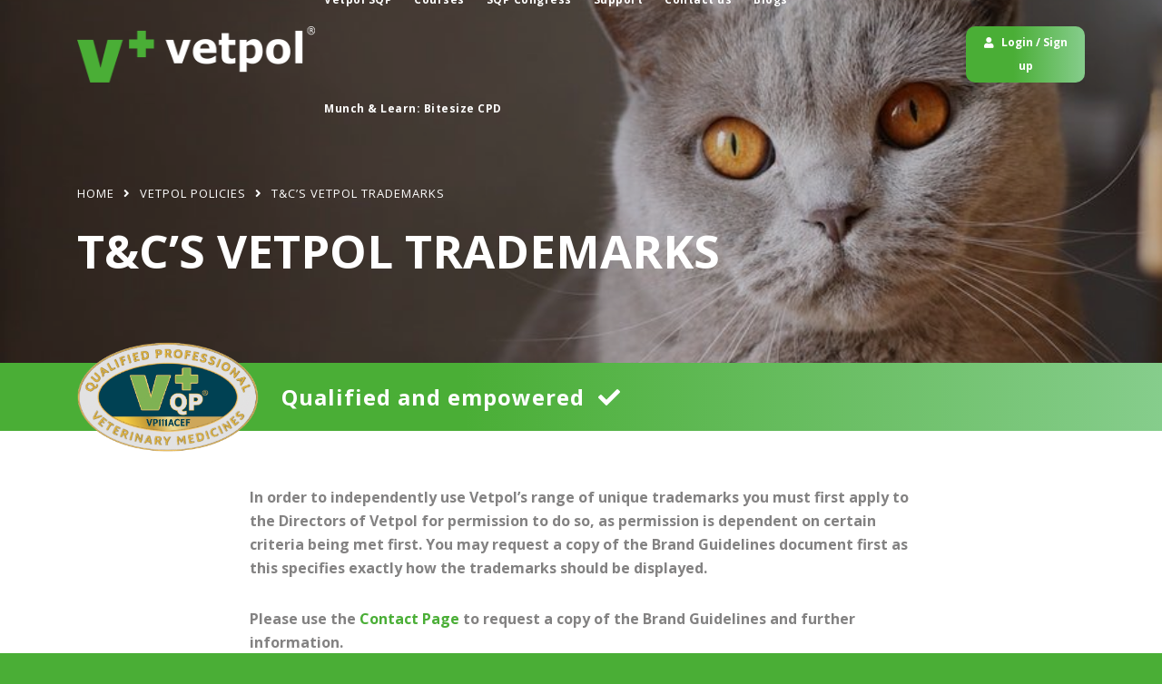

--- FILE ---
content_type: text/html; charset=UTF-8
request_url: https://vetpol.uk/vetpol-policies/terms-and-conditions-for-vetpol-trademarks/
body_size: 11812
content:
<!DOCTYPE html>
<html lang="en">
<head>
	<meta charset="utf-8">
	<meta http-equiv="X-UA-Compatible" content="IE=edge">
	<meta name="viewport" content="width=device-width, initial-scale=1">
	<meta name="theme-color" content="#4aae36">
	<link rel="icon" type="image/x-icon" href="https://vetpol.uk/wp-content/themes/loki/assets/img/icons/favicon.ico" />
	<link href="https://vetpol.uk/wp-content/themes/loki/assets/img/icons/apple-touch-icon.png" rel="apple-touch-icon" />
	<link href="https://vetpol.uk/wp-content/themes/loki/assets/img/icons/apple-touch-icon-152x152.png" rel="apple-touch-icon" sizes="152x152" />
	<link href="https://vetpol.uk/wp-content/themes/loki/assets/img/icons/apple-touch-icon-167x167.png" rel="apple-touch-icon" sizes="167x167" />
	<link href="https://vetpol.uk/wp-content/themes/loki/assets/img/icons/apple-touch-icon-180x180.png" rel="apple-touch-icon" sizes="180x180" />
	<link href="https://vetpol.uk/wp-content/themes/loki/assets/img/icons/icon-hires.png" rel="icon" sizes="192x192" />
	<link href="https://vetpol.uk/wp-content/themes/loki/assets/img/icons/icon-normal.png" rel="icon" sizes="128x128" />
	
	
	<script async src="https://www.googletagmanager.com/gtag/js?id=UA-31558834-3"></script>
	<script>
		window.dataLayer = window.dataLayer || [];
		function gtag(){dataLayer.push(arguments);}
		gtag('js', new Date());
		gtag('config', 'UA-31558834-3');
	</script>
	
	<meta name='robots' content='index, follow, max-image-preview:large, max-snippet:-1, max-video-preview:-1' />

	<!-- This site is optimized with the Yoast SEO Premium plugin v26.7 (Yoast SEO v26.7) - https://yoast.com/wordpress/plugins/seo/ -->
	<title>T&amp;C&#039;s Vetpol Trademarks - Vetpol</title>
	<meta name="description" content="T&amp;C&#039;s Vetpol trademarks: The terms and conditions for using Vetpol trademarks spell out how they may be used by Vetpol Registered SQPs and their employers." />
	<link rel="canonical" href="https://vetpol.uk/vetpol-policies/terms-and-conditions-for-vetpol-trademarks/" />
	<meta property="og:locale" content="en_GB" />
	<meta property="og:type" content="article" />
	<meta property="og:title" content="T&amp;C&#039;s Vetpol Trademarks" />
	<meta property="og:description" content="T&amp;C&#039;s Vetpol trademarks: The terms and conditions for using Vetpol trademarks spell out how they may be used by Vetpol Registered SQPs and their employers." />
	<meta property="og:url" content="https://vetpol.uk/vetpol-policies/terms-and-conditions-for-vetpol-trademarks/" />
	<meta property="og:site_name" content="Vetpol" />
	<meta property="article:publisher" content="https://www.facebook.com/vetpolcommunity/" />
	<meta property="article:modified_time" content="2024-07-17T12:46:35+00:00" />
	<meta property="og:image" content="https://vetpol.uk/wp-content/uploads/2019/08/orange-cat-eyes-3.jpg" />
	<meta property="og:image:width" content="900" />
	<meta property="og:image:height" content="600" />
	<meta property="og:image:type" content="image/jpeg" />
	<meta name="twitter:card" content="summary_large_image" />
	<meta name="twitter:site" content="@vetpolSQP" />
	<meta name="twitter:label1" content="Estimated reading time" />
	<meta name="twitter:data1" content="5 minutes" />
	<script type="application/ld+json" class="yoast-schema-graph">{"@context":"https://schema.org","@graph":[{"@type":"WebPage","@id":"https://vetpol.uk/vetpol-policies/terms-and-conditions-for-vetpol-trademarks/","url":"https://vetpol.uk/vetpol-policies/terms-and-conditions-for-vetpol-trademarks/","name":"T&C's Vetpol Trademarks - Vetpol","isPartOf":{"@id":"https://vetpol.uk/#website"},"primaryImageOfPage":{"@id":"https://vetpol.uk/vetpol-policies/terms-and-conditions-for-vetpol-trademarks/#primaryimage"},"image":{"@id":"https://vetpol.uk/vetpol-policies/terms-and-conditions-for-vetpol-trademarks/#primaryimage"},"thumbnailUrl":"https://vetpol.uk/wp-content/uploads/2019/08/orange-cat-eyes-3.jpg","datePublished":"2019-09-11T13:39:36+00:00","dateModified":"2024-07-17T12:46:35+00:00","description":"T&C's Vetpol trademarks: The terms and conditions for using Vetpol trademarks spell out how they may be used by Vetpol Registered SQPs and their employers.","breadcrumb":{"@id":"https://vetpol.uk/vetpol-policies/terms-and-conditions-for-vetpol-trademarks/#breadcrumb"},"inLanguage":"en-GB","potentialAction":[{"@type":"ReadAction","target":["https://vetpol.uk/vetpol-policies/terms-and-conditions-for-vetpol-trademarks/"]}]},{"@type":"ImageObject","inLanguage":"en-GB","@id":"https://vetpol.uk/vetpol-policies/terms-and-conditions-for-vetpol-trademarks/#primaryimage","url":"https://vetpol.uk/wp-content/uploads/2019/08/orange-cat-eyes-3.jpg","contentUrl":"https://vetpol.uk/wp-content/uploads/2019/08/orange-cat-eyes-3.jpg","width":900,"height":600},{"@type":"BreadcrumbList","@id":"https://vetpol.uk/vetpol-policies/terms-and-conditions-for-vetpol-trademarks/#breadcrumb","itemListElement":[{"@type":"ListItem","position":1,"name":"Home","item":"https://vetpol.uk/"},{"@type":"ListItem","position":2,"name":"Vetpol Policies","item":"https://vetpol.uk/vetpol-policies/"},{"@type":"ListItem","position":3,"name":"T&#038;C&#8217;s Vetpol Trademarks"}]},{"@type":"WebSite","@id":"https://vetpol.uk/#website","url":"https://vetpol.uk/","name":"Vetpol","description":"SQP animal medicines training accredited by LANTRA","publisher":{"@id":"https://vetpol.uk/#organization"},"alternateName":"vetpol.uk","potentialAction":[{"@type":"SearchAction","target":{"@type":"EntryPoint","urlTemplate":"https://vetpol.uk/?s={search_term_string}"},"query-input":{"@type":"PropertyValueSpecification","valueRequired":true,"valueName":"search_term_string"}}],"inLanguage":"en-GB"},{"@type":"Organization","@id":"https://vetpol.uk/#organization","name":"Vetpol Ltd","alternateName":"vetpol.uk","url":"https://vetpol.uk/","logo":{"@type":"ImageObject","inLanguage":"en-GB","@id":"https://vetpol.uk/#/schema/logo/image/","url":"https://vetpol.uk/wp-content/uploads/2022/06/SQP-badge-cropped.jpg","contentUrl":"https://vetpol.uk/wp-content/uploads/2022/06/SQP-badge-cropped.jpg","width":440,"height":290,"caption":"Vetpol Ltd"},"image":{"@id":"https://vetpol.uk/#/schema/logo/image/"},"sameAs":["https://www.facebook.com/vetpolcommunity/","https://x.com/vetpolSQP","https://www.instagram.com/vetpolsqp/","https://www.linkedin.com/company/2218624/admin/"]}]}</script>
	<!-- / Yoast SEO Premium plugin. -->


<link rel='dns-prefetch' href='//fonts.googleapis.com' />
<link rel="alternate" title="oEmbed (JSON)" type="application/json+oembed" href="https://vetpol.uk/wp-json/oembed/1.0/embed?url=https%3A%2F%2Fvetpol.uk%2Fvetpol-policies%2Fterms-and-conditions-for-vetpol-trademarks%2F" />
<link rel="alternate" title="oEmbed (XML)" type="text/xml+oembed" href="https://vetpol.uk/wp-json/oembed/1.0/embed?url=https%3A%2F%2Fvetpol.uk%2Fvetpol-policies%2Fterms-and-conditions-for-vetpol-trademarks%2F&#038;format=xml" />
<style id='wp-img-auto-sizes-contain-inline-css' type='text/css'>
img:is([sizes=auto i],[sizes^="auto," i]){contain-intrinsic-size:3000px 1500px}
/*# sourceURL=wp-img-auto-sizes-contain-inline-css */
</style>
<link rel='stylesheet' id='loki-accordion-css-css' href='https://vetpol.uk/wp-content/plugins/loki-blocks/blocks/accordion/accordion.css' type='text/css' media='all' />
<style id='wp-block-library-inline-css' type='text/css'>
:root{--wp-block-synced-color:#7a00df;--wp-block-synced-color--rgb:122,0,223;--wp-bound-block-color:var(--wp-block-synced-color);--wp-editor-canvas-background:#ddd;--wp-admin-theme-color:#007cba;--wp-admin-theme-color--rgb:0,124,186;--wp-admin-theme-color-darker-10:#006ba1;--wp-admin-theme-color-darker-10--rgb:0,107,160.5;--wp-admin-theme-color-darker-20:#005a87;--wp-admin-theme-color-darker-20--rgb:0,90,135;--wp-admin-border-width-focus:2px}@media (min-resolution:192dpi){:root{--wp-admin-border-width-focus:1.5px}}.wp-element-button{cursor:pointer}:root .has-very-light-gray-background-color{background-color:#eee}:root .has-very-dark-gray-background-color{background-color:#313131}:root .has-very-light-gray-color{color:#eee}:root .has-very-dark-gray-color{color:#313131}:root .has-vivid-green-cyan-to-vivid-cyan-blue-gradient-background{background:linear-gradient(135deg,#00d084,#0693e3)}:root .has-purple-crush-gradient-background{background:linear-gradient(135deg,#34e2e4,#4721fb 50%,#ab1dfe)}:root .has-hazy-dawn-gradient-background{background:linear-gradient(135deg,#faaca8,#dad0ec)}:root .has-subdued-olive-gradient-background{background:linear-gradient(135deg,#fafae1,#67a671)}:root .has-atomic-cream-gradient-background{background:linear-gradient(135deg,#fdd79a,#004a59)}:root .has-nightshade-gradient-background{background:linear-gradient(135deg,#330968,#31cdcf)}:root .has-midnight-gradient-background{background:linear-gradient(135deg,#020381,#2874fc)}:root{--wp--preset--font-size--normal:16px;--wp--preset--font-size--huge:42px}.has-regular-font-size{font-size:1em}.has-larger-font-size{font-size:2.625em}.has-normal-font-size{font-size:var(--wp--preset--font-size--normal)}.has-huge-font-size{font-size:var(--wp--preset--font-size--huge)}.has-text-align-center{text-align:center}.has-text-align-left{text-align:left}.has-text-align-right{text-align:right}.has-fit-text{white-space:nowrap!important}#end-resizable-editor-section{display:none}.aligncenter{clear:both}.items-justified-left{justify-content:flex-start}.items-justified-center{justify-content:center}.items-justified-right{justify-content:flex-end}.items-justified-space-between{justify-content:space-between}.screen-reader-text{border:0;clip-path:inset(50%);height:1px;margin:-1px;overflow:hidden;padding:0;position:absolute;width:1px;word-wrap:normal!important}.screen-reader-text:focus{background-color:#ddd;clip-path:none;color:#444;display:block;font-size:1em;height:auto;left:5px;line-height:normal;padding:15px 23px 14px;text-decoration:none;top:5px;width:auto;z-index:100000}html :where(.has-border-color){border-style:solid}html :where([style*=border-top-color]){border-top-style:solid}html :where([style*=border-right-color]){border-right-style:solid}html :where([style*=border-bottom-color]){border-bottom-style:solid}html :where([style*=border-left-color]){border-left-style:solid}html :where([style*=border-width]){border-style:solid}html :where([style*=border-top-width]){border-top-style:solid}html :where([style*=border-right-width]){border-right-style:solid}html :where([style*=border-bottom-width]){border-bottom-style:solid}html :where([style*=border-left-width]){border-left-style:solid}html :where(img[class*=wp-image-]){height:auto;max-width:100%}:where(figure){margin:0 0 1em}html :where(.is-position-sticky){--wp-admin--admin-bar--position-offset:var(--wp-admin--admin-bar--height,0px)}@media screen and (max-width:600px){html :where(.is-position-sticky){--wp-admin--admin-bar--position-offset:0px}}
/*wp_block_styles_on_demand_placeholder:69771e9fdebf5*/
/*# sourceURL=wp-block-library-inline-css */
</style>
<style id='classic-theme-styles-inline-css' type='text/css'>
/*! This file is auto-generated */
.wp-block-button__link{color:#fff;background-color:#32373c;border-radius:9999px;box-shadow:none;text-decoration:none;padding:calc(.667em + 2px) calc(1.333em + 2px);font-size:1.125em}.wp-block-file__button{background:#32373c;color:#fff;text-decoration:none}
/*# sourceURL=/wp-includes/css/classic-themes.min.css */
</style>
<link rel='stylesheet' id='uikit-css' href='https://vetpol.uk/wp-content/themes/loki/framework/vendor/uikit/css/uikit.min.css' type='text/css' media='all' />
<link rel='stylesheet' id='bootstrap-css' href='https://vetpol.uk/wp-content/themes/loki/framework/vendor/bootstrap/css/bootstrap.min.css' type='text/css' media='all' />
<link rel='stylesheet' id='fontawesome-css' href='https://vetpol.uk/wp-content/themes/loki/framework/vendor/fontawesome/css/all.min.css' type='text/css' media='all' />
<link rel='stylesheet' id='loki-css' href='https://vetpol.uk/wp-content/themes/loki/framework/css/core.css' type='text/css' media='all' />
<link rel='stylesheet' id='design-css' href='https://vetpol.uk/wp-content/themes/loki/assets/css/theme.css' type='text/css' media='all' />
<link rel='stylesheet' id='fancybox-css' href='https://vetpol.uk/wp-content/themes/loki/framework/vendor/fancybox/jquery.fancybox.min.css' type='text/css' media='all' />
<link rel='stylesheet' id='slick-css' href='https://vetpol.uk/wp-content/themes/loki/framework/vendor/slick/slick.css' type='text/css' media='all' />
<link rel='stylesheet' id='slick-theme-css' href='https://vetpol.uk/wp-content/themes/loki/framework/vendor/slick/slick-theme.css' type='text/css' media='all' />
<link rel='stylesheet' id='google-fonts-css' href='https://fonts.googleapis.com/css?family=Open+Sans%3A400%2C400i%2C600%2C700%2C800' type='text/css' media='all' />
<link rel='stylesheet' id='wp-pagenavi-css' href='https://vetpol.uk/wp-content/plugins/wp-pagenavi/pagenavi-css.css' type='text/css' media='all' />
<script type="text/javascript" src="https://vetpol.uk/wp-includes/js/jquery/jquery-migrate.min.js" id="jquery-migrate-js"></script>
<script type="text/javascript" src="https://vetpol.uk/wp-includes/js/jquery/jquery.min.js" id="jquery-core-js"></script>
<script type="text/javascript" id="jquery-js-after">
/* <![CDATA[ */
jQuery(document).ready(function($) {
    // When a launch safespace element is clicked
    $('body').on('click', '[data-launch-safespace]', function(e) {
        e.stopPropagation();
        isSafeSpaceAvailable();
        // Handle Escape key to destroy the widget
        $('body').keyup(function(e) {
            e.stopPropagation();
            if (e.keyCode == 27) {
                destroySafeSpaceWidget();
            }
        });
    });

    // Check if the safespace service is available
    function isSafeSpaceAvailable() {
        $.ajax({
            url: "https://safespaces.azurewebsites.net/Home/IsAlive",
            success: function(result) {
                launchSafeSpace();
            },
            error: function() {
                // Handle error
                console.log('Safespace service is not available.');
            }
        });
    }

    // Launch the Safespace widget
    function launchSafeSpace() {
        var targetEl = $('body')[0];
        $.ajax({
            url: "https://safespaces.azurewebsites.net/",
            success: function(result) {
                hostWidgetInIframe(result, targetEl);
            },
        });
    }

    // Embed the widget inside an iframe
    function hostWidgetInIframe(result, targetEl) {
        var iframe = document.createElement('iframe');
        iframe.setAttribute('id', 'safe-space-iframe');
        $(targetEl).append(iframe);
        targetEl.style.overflow = "hidden";
        iframe.style.cssText = "height:100%;width:100%;position:fixed;top:0;left:0;background-color: rgba(0, 0, 0, 0.5);z-index:1000;";
        iframe.setAttribute("title", "Safe Space");
        iframe.contentWindow.document.open();
        iframe.contentWindow.document.write(result);
        iframe.contentWindow.document.close();
        iframe.focus();
    }

    // Remove the widget iframe
    function destroySafeSpaceWidget() {
        var widgetFrame = $('#safe-space-iframe');
        if (widgetFrame.length) {
            widgetFrame.parent().css('overflow', '');
            widgetFrame.remove();
        }
    }
});
//# sourceURL=jquery-js-after
/* ]]> */
</script>
<script type="text/javascript" src="https://vetpol.uk/wp-content/plugins/stopbadbots/assets/js/stopbadbots.js" id="stopbadbots-main-js-js"></script>
<link rel="https://api.w.org/" href="https://vetpol.uk/wp-json/" /><link rel="alternate" title="JSON" type="application/json" href="https://vetpol.uk/wp-json/wp/v2/pages/1521" /><link rel="EditURI" type="application/rsd+xml" title="RSD" href="https://vetpol.uk/xmlrpc.php?rsd" />
<link rel='shortlink' href='https://vetpol.uk/?p=1521' />
        <script type="text/javascript">
            if (typeof jQuery !== 'undefined' && typeof jQuery.migrateWarnings !== 'undefined') {
                jQuery.migrateTrace = true; // Habilitar stack traces
                jQuery.migrateMute = false; // Garantir avisos no console
            }
            let bill_timeout;

            function isBot() {
                const bots = ['crawler', 'spider', 'baidu', 'duckduckgo', 'bot', 'googlebot', 'bingbot', 'facebook', 'slurp', 'twitter', 'yahoo'];
                const userAgent = navigator.userAgent.toLowerCase();
                return bots.some(bot => userAgent.includes(bot));
            }
            const originalConsoleWarn = console.warn; // Armazenar o console.warn original
            const sentWarnings = [];
            const bill_errorQueue = [];
            const slugs = [
                "antibots", "antihacker", "bigdump-restore", "boatdealer", "cardealer",
                "database-backup", "disable-wp-sitemap", "easy-update-urls", "hide-site-title",
                "lazy-load-disable", "multidealer", "real-estate-right-now", "recaptcha-for-all",
                "reportattacks", "restore-classic-widgets", "s3cloud", "site-checkup",
                "stopbadbots", "toolsfors", "toolstruthsocial", "wp-memory", "wptools"
            ];

            function hasSlug(warningMessage) {
                return slugs.some(slug => warningMessage.includes(slug));
            }
            // Sobrescrita de console.warn para capturar avisos JQMigrate
            console.warn = function(message, ...args) {
                // Processar avisos JQMIGRATE
                if (typeof message === 'string' && message.includes('JQMIGRATE')) {
                    if (!sentWarnings.includes(message)) {
                        sentWarnings.push(message);
                        let file = 'unknown';
                        let line = '0';
                        try {
                            const stackTrace = new Error().stack.split('\n');
                            for (let i = 1; i < stackTrace.length && i < 10; i++) {
                                const match = stackTrace[i].match(/at\s+.*?\((.*):(\d+):(\d+)\)/) ||
                                    stackTrace[i].match(/at\s+(.*):(\d+):(\d+)/);
                                if (match && match[1].includes('.js') &&
                                    !match[1].includes('jquery-migrate.js') &&
                                    !match[1].includes('jquery.js')) {
                                    file = match[1];
                                    line = match[2];
                                    break;
                                }
                            }
                        } catch (e) {
                            // Ignorar erros
                        }
                        const warningMessage = message.replace('JQMIGRATE:', 'Error:').trim() + ' - URL: ' + file + ' - Line: ' + line;
                        if (!hasSlug(warningMessage)) {
                            bill_errorQueue.push(warningMessage);
                            handleErrorQueue();
                        }
                    }
                }
                // Repassar todas as mensagens para o console.warn original
                originalConsoleWarn.apply(console, [message, ...args]);
            };
            //originalConsoleWarn.apply(console, arguments);
            // Restaura o console.warn original após 6 segundos
            setTimeout(() => {
                console.warn = originalConsoleWarn;
            }, 6000);

            function handleErrorQueue() {
                // Filtrar mensagens de bots antes de processar
                if (isBot()) {
                    bill_errorQueue = []; // Limpar a fila se for bot
                    return;
                }
                if (bill_errorQueue.length >= 5) {
                    sendErrorsToServer();
                } else {
                    clearTimeout(bill_timeout);
                    bill_timeout = setTimeout(sendErrorsToServer, 7000);
                }
            }

            function sendErrorsToServer() {
                if (bill_errorQueue.length > 0) {
                    const message = bill_errorQueue.join(' | ');
                    //console.log('[Bill Catch] Enviando ao Servidor:', message); // Log temporário para depuração
                    const xhr = new XMLHttpRequest();
                    const nonce = 'b40c5d446c';
                    const ajax_url = 'https://vetpol.uk/wp-admin/admin-ajax.php?action=bill_minozzi_js_error_catched&_wpnonce=b40c5d446c';
                    xhr.open('POST', encodeURI(ajax_url));
                    xhr.setRequestHeader('Content-Type', 'application/x-www-form-urlencoded');
                    xhr.send('action=bill_minozzi_js_error_catched&_wpnonce=' + nonce + '&bill_js_error_catched=' + encodeURIComponent(message));
                    // bill_errorQueue = [];
                    bill_errorQueue.length = 0; // Limpa o array sem reatribuir
                }
            }
        </script>
<script type="text/javascript">
           var ajaxurl = "https://vetpol.uk/wp-admin/admin-ajax.php";
         </script><link rel="icon" href="https://vetpol.uk/wp-content/uploads/2019/09/cropped-site_icon-32x32.png" sizes="32x32" />
<link rel="icon" href="https://vetpol.uk/wp-content/uploads/2019/09/cropped-site_icon-192x192.png" sizes="192x192" />
<link rel="apple-touch-icon" href="https://vetpol.uk/wp-content/uploads/2019/09/cropped-site_icon-180x180.png" />
<meta name="msapplication-TileImage" content="https://vetpol.uk/wp-content/uploads/2019/09/cropped-site_icon-270x270.png" />
		<style type="text/css" id="wp-custom-css">
			.safe-spaces-container {
	padding: 30px 0;
  background-color: #333;
	text-align: center;
}		</style>
			<!--[if IE]>
		<script src="https://cdn.jsdelivr.net/g/html5shiv@3.7.3"></script>
		<link href="https://cdn.jsdelivr.net/gh/coliff/bootstrap-ie8/css/bootstrap-ie9.min.css" rel="stylesheet">
	<![endif]-->
	<!--[if lt IE 9]>
		<script src="https://oss.maxcdn.com/libs/html5shiv/3.7.0/html5shiv.js"></script>
		<script src="https://oss.maxcdn.com/libs/respond.js/1.4.2/respond.min.js"></script>
		<link href="https://cdn.jsdelivr.net/gh/coliff/bootstrap-ie8/css/bootstrap-ie8.min.css" rel="stylesheet">
	<![endif]-->
</head>
<body class="wp-singular page-template-default page page-id-1521 page-child parent-pageid-334 wp-theme-loki has-banner">
	<div class="overflow-hidden">
		<div id="offcanvas-menu" data-uk-offcanvas='{"overlay": "true", "flip": "true"}'>
			<div class="uk-offcanvas-bar uk-offcanvas-bar-animation uk-offcanvas-slide">
				<button class="uk-offcanvas-close" type="button" data-uk-close></button>
				<div class="offcanvas-button">
					<a class="btn btn-primary" href="https://app.vetpol.uk"><i class="fas fa-user mr-2"></i>Login / Sign up</a>
				</div>
				<nav class="uk-offcanvas-nav">
					<ul class="uk-nav uk-nav-primary"><li id="menu-item-47" class="list-inline-item d-lg-none menu-item menu-item-type-post_type menu-item-object-page menu-item-home menu-item-47"><a title="SQP Training Online" href="https://vetpol.uk/">SQP Training Online</a></li>
<li id="menu-item-40" class="list-inline-item menu-item menu-item-type-post_type menu-item-object-page menu-item-has-children menu-item-40 uk-parent"><a title="Vetpol SQP" href="https://vetpol.uk/vetpol-sqp-why-choose-us/" class="no-toggler">Vetpol SQP</a>
<ul role="menu" class="uk-nav-sub">
	<li id="menu-item-2368" class="list-inline-item menu-item menu-item-type-post_type menu-item-object-page menu-item-2368"><a title="What is an SQP?" href="https://vetpol.uk/what-is-a-sqp/">What is an SQP?</a></li>
	<li id="menu-item-2048" class="list-inline-item menu-item menu-item-type-post_type menu-item-object-page menu-item-2048"><a title="Vetpol Register" href="https://vetpol.uk/vetpol-sqp-why-choose-us/the-vetpol-sqp-register/">Vetpol Register</a></li>
	<li id="menu-item-3893" class="list-inline-item menu-item menu-item-type-post_type menu-item-object-page menu-item-3893"><a title="Testimonials" href="https://vetpol.uk/vetpol-sqp-why-choose-us/glowing-testimonials-from-vetpol-sqp-students/">Testimonials</a></li>
	<li id="menu-item-1036" class="list-inline-item menu-item menu-item-type-post_type menu-item-object-page menu-item-1036"><a title="FAQs for SQPs" href="https://vetpol.uk/what-is-a-sqp/being-a-registered-sqp-and-qualified-advisor-able-to-supply-animal-medicines/">FAQs for SQPs</a></li>
	<li id="menu-item-4598" class="list-inline-item menu-item menu-item-type-post_type menu-item-object-page menu-item-4598"><a title="Prices for SQP Training" href="https://vetpol.uk/vetpol-sqp-why-choose-us/prices-for-sqp-training/">Prices for SQP Training</a></li>
	<li id="menu-item-438" class="list-inline-item menu-item menu-item-type-post_type menu-item-object-page menu-item-438"><a title="CPD Requirements for SQPs" href="https://vetpol.uk/what-is-a-sqp/cpd-for-sqps/">CPD Requirements for SQPs</a></li>
	<li id="menu-item-421" class="list-inline-item menu-item menu-item-type-post_type menu-item-object-page menu-item-421"><a title="Access Vetpol Accredited CPD" href="https://vetpol.uk/what-is-a-sqp/vetpol-accredited-cpd/">Access Vetpol Accredited CPD</a></li>
	<li id="menu-item-3861" class="list-inline-item menu-item menu-item-type-post_type menu-item-object-page menu-item-3861"><a title="Munch &amp; Learn: Bitesize CPD" href="https://vetpol.uk/what-is-a-sqp/vetpol-accredited-cpd/munch-learn-bitesize-cpd/">Munch &amp; Learn: Bitesize CPD</a></li>
	<li id="menu-item-482" class="list-inline-item menu-item menu-item-type-post_type menu-item-object-page menu-item-482"><a title="Professional recognition for SQPs" href="https://vetpol.uk/what-is-a-sqp/professional-recognition/">Professional recognition for SQPs</a></li>
	<li id="menu-item-4443" class="list-inline-item menu-item menu-item-type-post_type menu-item-object-page menu-item-4443"><a title="SQP Code of Practice" href="https://vetpol.uk/what-is-a-sqp/sqp-code-of-practice/">SQP Code of Practice</a></li>
	<li id="menu-item-4139" class="list-inline-item menu-item menu-item-type-post_type menu-item-object-page menu-item-4139"><a title="SQP Training for Registered Veterinary Nurses" href="https://vetpol.uk/vetpol-sqp-why-choose-us/sqp-training-for-veterinary-nurses-commonly-asked-questions/">SQP Training for Registered Veterinary Nurses</a></li>
</ul>
</li>
<li id="menu-item-38" class="list-inline-item menu-item menu-item-type-post_type menu-item-object-page menu-item-has-children menu-item-38 uk-parent"><a title="Courses" href="https://vetpol.uk/sqp-training-courses-online-from-vetpol/" class="no-toggler">Courses</a>
<ul role="menu" class="uk-nav-sub">
	<li id="menu-item-262" class="list-inline-item menu-item menu-item-type-post_type menu-item-object-page menu-item-262"><a title="Online SQP Courses" href="https://vetpol.uk/sqp-training-courses-online-from-vetpol/online-sqp-courses-from-vetpol/">Online SQP Courses</a></li>
	<li id="menu-item-3231" class="list-inline-item menu-item menu-item-type-post_type menu-item-object-page menu-item-3231"><a title="Online SQP Exams" href="https://vetpol.uk/sqp-training-courses-online-from-vetpol/online-sqp-exams-vetpol/">Online SQP Exams</a></li>
	<li id="menu-item-261" class="list-inline-item menu-item menu-item-type-post_type menu-item-object-page menu-item-261"><a title="Veterinary Pharmacy Manager course" href="https://vetpol.uk/sqp-training-courses-online-from-vetpol/veterinary-pharmacy-manager-course/">Veterinary Pharmacy Manager course</a></li>
	<li id="menu-item-4243" class="list-inline-item menu-item menu-item-type-post_type menu-item-object-page menu-item-4243"><a title="Safe Use of Veterinary Medicines" href="https://vetpol.uk/sqp-training-courses-online-from-vetpol/vetpol-has-worked-with-lantra-in-developing-a-safe-use-of-veterinary-medicines-course/">Safe Use of Veterinary Medicines</a></li>
</ul>
</li>
<li id="menu-item-6039" class="list-inline-item menu-item menu-item-type-post_type menu-item-object-page menu-item-has-children menu-item-6039 uk-parent"><a title="SQP Congress" href="https://vetpol.uk/sqp-congress/" class="no-toggler">SQP Congress</a>
<ul role="menu" class="uk-nav-sub">
	<li id="menu-item-7542" class="list-inline-item menu-item menu-item-type-post_type menu-item-object-page menu-item-7542"><a title="SQP Congress" href="https://vetpol.uk/sqp-congress/">SQP Congress</a></li>
	<li id="menu-item-7543" class="list-inline-item menu-item menu-item-type-post_type menu-item-object-page menu-item-7543"><a title="SQP Champions &amp; Ambassadors" href="https://vetpol.uk/what-is-a-sqp/vetpol-accredited-cpd/sqp-champions-ambassadors/">SQP Champions &amp; Ambassadors</a></li>
</ul>
</li>
<li id="menu-item-37" class="list-inline-item menu-item menu-item-type-post_type menu-item-object-page menu-item-has-children menu-item-37 uk-parent"><a title="Support" href="https://vetpol.uk/support-from-vetpol/" class="no-toggler">Support</a>
<ul role="menu" class="uk-nav-sub">
	<li id="menu-item-531" class="list-inline-item menu-item menu-item-type-post_type menu-item-object-page menu-item-531"><a title="SQP Student Support &#038; More" href="https://vetpol.uk/support-from-vetpol/sqp-support-forum-from-vetpol/">SQP Student Support &#038; More</a></li>
	<li id="menu-item-522" class="list-inline-item menu-item menu-item-type-post_type menu-item-object-page menu-item-522"><a title="Links to SQP Trainers" href="https://vetpol.uk/support-from-vetpol/links-to-sqp-trainers/">Links to SQP Trainers</a></li>
	<li id="menu-item-41" class="list-inline-item menu-item menu-item-type-post_type menu-item-object-page menu-item-41"><a title="Welcome to Our Team" href="https://vetpol.uk/support-from-vetpol/introducing-the-vetpol-team/">Welcome to Our Team</a></li>
</ul>
</li>
<li id="menu-item-78" class="list-inline-item menu-item menu-item-type-post_type menu-item-object-page menu-item-78"><a title="Contact us" href="https://vetpol.uk/contact-us/">Contact us</a></li>
<li id="menu-item-6634" class="list-inline-item menu-item menu-item-type-post_type menu-item-object-page menu-item-6634"><a title="Blogs" href="https://vetpol.uk/blogs/">Blogs</a></li>
<li id="menu-item-7859" class="list-inline-item menu-item menu-item-type-post_type menu-item-object-page menu-item-7859"><a title="Munch &amp; Learn: Bitesize CPD" href="https://vetpol.uk/what-is-a-sqp/vetpol-accredited-cpd/munch-learn-bitesize-cpd/">Munch &amp; Learn: Bitesize CPD</a></li>
</ul>				</nav>
			</div>
		</div>
		<div class="internal-wrapper">
						<header class="site-header d-flex">
				<div class="container d-flex">
					<div class="d-flex justify-content-between align-items-center w-100">
						<a href="https://vetpol.uk" class="logo">
															<img src="https://vetpol.uk/wp-content/themes/loki/assets/img/logo-white.png" alt="Vetpol" >													</a>
						<nav class="nav-main d-lg-flex align-items-center">
							<button class="toggle-menu d-block d-lg-none" data-uk-toggle="target: #offcanvas-menu" data-uk-icon="icon:menu;ratio:2"></button>
							<ul class="list-inline list-unstyled d-none d-lg-block"><li class="list-inline-item d-lg-none menu-item menu-item-type-post_type menu-item-object-page menu-item-home menu-item-47"><a title="SQP Training Online" href="https://vetpol.uk/">SQP Training Online</a></li>
<li class="list-inline-item menu-item menu-item-type-post_type menu-item-object-page menu-item-has-children menu-item-40 uk-parent"><a title="Vetpol SQP" href="https://vetpol.uk/vetpol-sqp-why-choose-us/" class="no-toggler">Vetpol SQP</a>
<ul role="menu" class="uk-nav-sub">
	<li class="list-inline-item menu-item menu-item-type-post_type menu-item-object-page menu-item-2368"><a title="What is an SQP?" href="https://vetpol.uk/what-is-a-sqp/">What is an SQP?</a></li>
	<li class="list-inline-item menu-item menu-item-type-post_type menu-item-object-page menu-item-2048"><a title="Vetpol Register" href="https://vetpol.uk/vetpol-sqp-why-choose-us/the-vetpol-sqp-register/">Vetpol Register</a></li>
	<li class="list-inline-item menu-item menu-item-type-post_type menu-item-object-page menu-item-3893"><a title="Testimonials" href="https://vetpol.uk/vetpol-sqp-why-choose-us/glowing-testimonials-from-vetpol-sqp-students/">Testimonials</a></li>
	<li class="list-inline-item menu-item menu-item-type-post_type menu-item-object-page menu-item-1036"><a title="FAQs for SQPs" href="https://vetpol.uk/what-is-a-sqp/being-a-registered-sqp-and-qualified-advisor-able-to-supply-animal-medicines/">FAQs for SQPs</a></li>
	<li class="list-inline-item menu-item menu-item-type-post_type menu-item-object-page menu-item-4598"><a title="Prices for SQP Training" href="https://vetpol.uk/vetpol-sqp-why-choose-us/prices-for-sqp-training/">Prices for SQP Training</a></li>
	<li class="list-inline-item menu-item menu-item-type-post_type menu-item-object-page menu-item-438"><a title="CPD Requirements for SQPs" href="https://vetpol.uk/what-is-a-sqp/cpd-for-sqps/">CPD Requirements for SQPs</a></li>
	<li class="list-inline-item menu-item menu-item-type-post_type menu-item-object-page menu-item-421"><a title="Access Vetpol Accredited CPD" href="https://vetpol.uk/what-is-a-sqp/vetpol-accredited-cpd/">Access Vetpol Accredited CPD</a></li>
	<li class="list-inline-item menu-item menu-item-type-post_type menu-item-object-page menu-item-3861"><a title="Munch &amp; Learn: Bitesize CPD" href="https://vetpol.uk/what-is-a-sqp/vetpol-accredited-cpd/munch-learn-bitesize-cpd/">Munch &amp; Learn: Bitesize CPD</a></li>
	<li class="list-inline-item menu-item menu-item-type-post_type menu-item-object-page menu-item-482"><a title="Professional recognition for SQPs" href="https://vetpol.uk/what-is-a-sqp/professional-recognition/">Professional recognition for SQPs</a></li>
	<li class="list-inline-item menu-item menu-item-type-post_type menu-item-object-page menu-item-4443"><a title="SQP Code of Practice" href="https://vetpol.uk/what-is-a-sqp/sqp-code-of-practice/">SQP Code of Practice</a></li>
	<li class="list-inline-item menu-item menu-item-type-post_type menu-item-object-page menu-item-4139"><a title="SQP Training for Registered Veterinary Nurses" href="https://vetpol.uk/vetpol-sqp-why-choose-us/sqp-training-for-veterinary-nurses-commonly-asked-questions/">SQP Training for Registered Veterinary Nurses</a></li>
</ul>
</li>
<li class="list-inline-item menu-item menu-item-type-post_type menu-item-object-page menu-item-has-children menu-item-38 uk-parent"><a title="Courses" href="https://vetpol.uk/sqp-training-courses-online-from-vetpol/" class="no-toggler">Courses</a>
<ul role="menu" class="uk-nav-sub">
	<li class="list-inline-item menu-item menu-item-type-post_type menu-item-object-page menu-item-262"><a title="Online SQP Courses" href="https://vetpol.uk/sqp-training-courses-online-from-vetpol/online-sqp-courses-from-vetpol/">Online SQP Courses</a></li>
	<li class="list-inline-item menu-item menu-item-type-post_type menu-item-object-page menu-item-3231"><a title="Online SQP Exams" href="https://vetpol.uk/sqp-training-courses-online-from-vetpol/online-sqp-exams-vetpol/">Online SQP Exams</a></li>
	<li class="list-inline-item menu-item menu-item-type-post_type menu-item-object-page menu-item-261"><a title="Veterinary Pharmacy Manager course" href="https://vetpol.uk/sqp-training-courses-online-from-vetpol/veterinary-pharmacy-manager-course/">Veterinary Pharmacy Manager course</a></li>
	<li class="list-inline-item menu-item menu-item-type-post_type menu-item-object-page menu-item-4243"><a title="Safe Use of Veterinary Medicines" href="https://vetpol.uk/sqp-training-courses-online-from-vetpol/vetpol-has-worked-with-lantra-in-developing-a-safe-use-of-veterinary-medicines-course/">Safe Use of Veterinary Medicines</a></li>
</ul>
</li>
<li class="list-inline-item menu-item menu-item-type-post_type menu-item-object-page menu-item-has-children menu-item-6039 uk-parent"><a title="SQP Congress" href="https://vetpol.uk/sqp-congress/" class="no-toggler">SQP Congress</a>
<ul role="menu" class="uk-nav-sub">
	<li class="list-inline-item menu-item menu-item-type-post_type menu-item-object-page menu-item-7542"><a title="SQP Congress" href="https://vetpol.uk/sqp-congress/">SQP Congress</a></li>
	<li class="list-inline-item menu-item menu-item-type-post_type menu-item-object-page menu-item-7543"><a title="SQP Champions &amp; Ambassadors" href="https://vetpol.uk/what-is-a-sqp/vetpol-accredited-cpd/sqp-champions-ambassadors/">SQP Champions &amp; Ambassadors</a></li>
</ul>
</li>
<li class="list-inline-item menu-item menu-item-type-post_type menu-item-object-page menu-item-has-children menu-item-37 uk-parent"><a title="Support" href="https://vetpol.uk/support-from-vetpol/" class="no-toggler">Support</a>
<ul role="menu" class="uk-nav-sub">
	<li class="list-inline-item menu-item menu-item-type-post_type menu-item-object-page menu-item-531"><a title="SQP Student Support &#038; More" href="https://vetpol.uk/support-from-vetpol/sqp-support-forum-from-vetpol/">SQP Student Support &#038; More</a></li>
	<li class="list-inline-item menu-item menu-item-type-post_type menu-item-object-page menu-item-522"><a title="Links to SQP Trainers" href="https://vetpol.uk/support-from-vetpol/links-to-sqp-trainers/">Links to SQP Trainers</a></li>
	<li class="list-inline-item menu-item menu-item-type-post_type menu-item-object-page menu-item-41"><a title="Welcome to Our Team" href="https://vetpol.uk/support-from-vetpol/introducing-the-vetpol-team/">Welcome to Our Team</a></li>
</ul>
</li>
<li class="list-inline-item menu-item menu-item-type-post_type menu-item-object-page menu-item-78"><a title="Contact us" href="https://vetpol.uk/contact-us/">Contact us</a></li>
<li class="list-inline-item menu-item menu-item-type-post_type menu-item-object-page menu-item-6634"><a title="Blogs" href="https://vetpol.uk/blogs/">Blogs</a></li>
<li class="list-inline-item menu-item menu-item-type-post_type menu-item-object-page menu-item-7859"><a title="Munch &amp; Learn: Bitesize CPD" href="https://vetpol.uk/what-is-a-sqp/vetpol-accredited-cpd/munch-learn-bitesize-cpd/">Munch &amp; Learn: Bitesize CPD</a></li>
</ul>							<div class="d-none d-lg-block">
								<a class="btn btn-primary" href="https://app.vetpol.uk"><i class="fas fa-user mr-2"></i>Login / Sign up</a>
							</div>
						</nav>
					</div>
				</div>
			</header>
	<div class="internal-banner">
		<div class="page-head uk-inline uk-background-cover d-flex" style="background-image: url('https://vetpol.uk/wp-content/uploads/2019/08/orange-cat-eyes-3-900x600.jpg');">
			<div class="page-header w-100 d-flex text-center text-md-left">
				<div class="container d-flex flex-column justify-content-end">
											<div class="breadcrumbs" typeof="BreadcrumbList" vocab="http://schema.org/">
							<span property="itemListElement" typeof="ListItem"><a property="item" typeof="WebPage" title="Go to Vetpol." href="https://vetpol.uk" class="home" ><span property="name">Home</span></a><meta property="position" content="1"></span><i class="fas fa-angle-right"></i><span property="itemListElement" typeof="ListItem"><a property="item" typeof="WebPage" title="Go to Vetpol Policies." href="https://vetpol.uk/vetpol-policies/" class="post post-page" ><span property="name">Vetpol Policies</span></a><meta property="position" content="2"></span><i class="fas fa-angle-right"></i><span class="post post-page current-item">T&#038;C&#8217;s Vetpol Trademarks</span>						</div>
										<h1>T&#038;C&#8217;s Vetpol Trademarks</h1>
				</div>
			</div>
		</div>
	</div>
	<div class="banner-below d-flex">
	<div class="container d-sm-flex align-items-center justify-content-center justify-content-md-start">
		<img src="https://vetpol.uk/wp-content/themes/loki/assets/img/badge.png" alt="Lantra approved" >		<span>Qualified and empowered<i class="fas fa-check"></i></span>
	</div>
</div><div class="page-content">
	<div class="container">
		<div class="row">
			<div class="col-lg-8 offset-lg-2">
																									<div class="content-wrapper mb-4 pb-4">
							
<p class="has-text-align-left"><strong>In order to independently use Vetpol&#8217;s range of unique trademarks you must first apply to the Directors of Vetpol for permission to do so, as permission is dependent on certain criteria being met first. You may request a copy of the Brand Guidelines document first as this specifies exactly how the trademarks should be displayed. </strong></p>



<p class="has-text-align-left"><strong>Please use the <a href="https://vetpol.uk/contact-us/">Contact Page</a> to request a copy of the Brand Guidelines and further information.</strong></p>



<p>This page describes some of the T&amp;C&#8217;s for using Vetpol trademarks: Vetpol Ltd is committed to enabling SQPs studying and registering with Vetpol to achieve professional recognition.  These terms and conditions for using Vetpol trademarks indicate how they may be used by Vetpol Registered SQPs and their employers.</p>



<p>The Vetpol V+ device is part of a series of registered trademarks that signpost Suitably Qualified Persons registered with Vetpol and also direct animal health customers needing veterinary medicines in their direction for support, advice and supply. <strong>Their use is not permitted for any other purpose.</strong></p>



<p><strong>Use of VQP trademark:</strong></p>



<p>Use of the VQP trademark on badges, clothing and personal items is permitted by SQPs currently registered with Vetpol and up-to-date with their CPD, whether or not their employer is using the device on in-store signage.  However, use of the VQP trademark will be more effective if used together with in-store signage.  </p>



<p>Use of the trademark by SQPs not registered with Vetpol and those who have not sought permission from the Directors is a <strong>breach of the terms and conditions</strong> for using Vetpol trademarks and <strong>an offence under trademark law.</strong></p>



<p><strong>Only businesses who commit to having a Vetpol registered SQP available during all opening hours is permitted to use the VQP and V+ trademarks.</strong></p>



<p></p>



<figure class="wp-block-gallery has-nested-images columns-default is-cropped wp-block-gallery-1 is-layout-flex wp-block-gallery-is-layout-flex">
<figure class="wp-block-image size-full"><img fetchpriority="high" decoding="async" width="440" height="290" data-id="6483" src="https://vetpol.uk/wp-content/uploads/2024/02/SQP-badge-cropped.jpeg" alt="" class="wp-image-6483" srcset="https://vetpol.uk/wp-content/uploads/2024/02/SQP-badge-cropped.jpeg 440w, https://vetpol.uk/wp-content/uploads/2024/02/SQP-badge-cropped-300x198.jpeg 300w" sizes="(max-width: 440px) 100vw, 440px" /></figure>
</figure>



<p><strong>Use of the V+ device in store:</strong></p>



<p>Use of the V+ device is permitted by SQPs and employers of SQPs on signage in-store and on websites selling animal medicines run by Vetpol Registered SQPs provided that the signage also provides the name and registration number of the Vetpol Registered SQP in charge of medicines distribution from the premises.  Use of the V+ device by businesses not employing Vetpol Registered SQPs and those who have not sought permission from the Directors is a breach of the terms and conditions for using Vetpol trademarks.</p>



<p><strong>Only businesses who commit to having a Vetpol registered SQP available during all opening hours is permitted to use the V+ device trademark</strong>.</p>


<div class="wp-block-image">
<figure class="aligncenter size-large is-resized"><img decoding="async" width="1024" height="845" src="https://vetpol.uk/wp-content/uploads/2023/11/Vetpol-Meds-Shelving-1024x845.jpg" alt="" class="wp-image-6167" style="width:385px;height:auto" srcset="https://vetpol.uk/wp-content/uploads/2023/11/Vetpol-Meds-Shelving-1024x845.jpg 1024w, https://vetpol.uk/wp-content/uploads/2023/11/Vetpol-Meds-Shelving-300x247.jpg 300w, https://vetpol.uk/wp-content/uploads/2023/11/Vetpol-Meds-Shelving-768x634.jpg 768w, https://vetpol.uk/wp-content/uploads/2023/11/Vetpol-Meds-Shelving-1536x1267.jpg 1536w, https://vetpol.uk/wp-content/uploads/2023/11/Vetpol-Meds-Shelving.jpg 1971w" sizes="(max-width: 1024px) 100vw, 1024px" /></figure>
</div>


<p><strong>Use of the V+ device online:</strong></p>



<p>Use of the V+ device online is only permitted by premises employing Vetpol Registered SQPs to manage their medicines distribution.  If a website is using the device it must also bear the registration number or numbers of the Vetpol Registered SQP or SQPs taking responsibility for supply from that site.  The site must also bear the address of the registered premises. Use of the V+ device by businesses not employing Vetpol Registered SQPs and those who have not sought the permission of the Directors is a breach of the terms and conditions for using Vetpol trademarks.</p>



<p><strong>Only online businesses who commit to having a Vetpol registered SQP available at all times to dispense VPS medicines is permitted to use the V+ device</strong>.</p>



<p>Owners of premises employing Vetpol SQPs are reminded that they are obliged to comply with the <a href="https://www.gov.uk/guidance/appy-for-a-suitably-qualified-persons-sqp-retailer-premises#becoming-an-sqp" target="_blank" rel="noreferrer noopener nofollow">regulations</a> for registered premises available from the Veterinary Medicines Directorate website.</p>



<p><strong>For more information on how to use Vetpol&#8217;s trademarks please request a copy of our Brand Guidelines</strong> <strong>document.</strong></p>



<h2 class="wp-block-heading" id="h-vetpol-s-marketing-toolkit">Vetpol&#8217;s Marketing Toolkit</h2>



<p>At the time of writing this policy, Vetpol is in the midst of producing a marketing toolkit to help customers locate SQPs and to elevate the professional service that SQPs offer. The toolkit currently includes badges, stickers for doors &amp; medicine cabinets, and email signature banners; the badges are shown above and the stickers and email banners are shown below. </p>


<div class="wp-block-image">
<figure class="aligncenter size-large is-resized"><img decoding="async" width="1024" height="626" src="https://vetpol.uk/wp-content/uploads/2024/07/Door-Sticker-amended-QR-1024x626.jpg" alt="" class="wp-image-7165" style="width:350px;height:auto" srcset="https://vetpol.uk/wp-content/uploads/2024/07/Door-Sticker-amended-QR-1024x626.jpg 1024w, https://vetpol.uk/wp-content/uploads/2024/07/Door-Sticker-amended-QR-300x183.jpg 300w, https://vetpol.uk/wp-content/uploads/2024/07/Door-Sticker-amended-QR-768x469.jpg 768w, https://vetpol.uk/wp-content/uploads/2024/07/Door-Sticker-amended-QR-1536x939.jpg 1536w, https://vetpol.uk/wp-content/uploads/2024/07/Door-Sticker-amended-QR-2048x1251.jpg 2048w" sizes="(max-width: 1024px) 100vw, 1024px" /></figure>
</div>

<div class="wp-block-image">
<figure class="aligncenter size-large is-resized"><img loading="lazy" decoding="async" width="1024" height="227" src="https://vetpol.uk/wp-content/uploads/2024/07/VQP-Banner-for-SQP-1024x227.jpg" alt="" class="wp-image-7149" style="width:535px;height:auto" srcset="https://vetpol.uk/wp-content/uploads/2024/07/VQP-Banner-for-SQP-1024x227.jpg 1024w, https://vetpol.uk/wp-content/uploads/2024/07/VQP-Banner-for-SQP-300x66.jpg 300w, https://vetpol.uk/wp-content/uploads/2024/07/VQP-Banner-for-SQP-768x170.jpg 768w, https://vetpol.uk/wp-content/uploads/2024/07/VQP-Banner-for-SQP-1536x340.jpg 1536w, https://vetpol.uk/wp-content/uploads/2024/07/VQP-Banner-for-SQP-2048x454.jpg 2048w" sizes="auto, (max-width: 1024px) 100vw, 1024px" /></figure>
</div>


<p>Vetpol provides these items free of charge but may only be used by SQPs who are currently sitting on the Vetpol Register. Use by anyone else is not permitted. To request these stickers and email banners please email support@vetpol.uk.</p>



<p></p>


<div class="wp-block-image">
<figure class="aligncenter size-large is-resized"><img loading="lazy" decoding="async" width="1024" height="246" src="https://vetpol.uk/wp-content/uploads/2019/10/Vetpol_expertise_strap-1024x246.png" alt="Vetpol logo expertise in veterinary medicines and choose Vetpol Register" class="wp-image-2096" style="width:616px;height:auto" srcset="https://vetpol.uk/wp-content/uploads/2019/10/Vetpol_expertise_strap-1024x246.png 1024w, https://vetpol.uk/wp-content/uploads/2019/10/Vetpol_expertise_strap-300x72.png 300w, https://vetpol.uk/wp-content/uploads/2019/10/Vetpol_expertise_strap-768x185.png 768w" sizes="auto, (max-width: 1024px) 100vw, 1024px" /></figure>
</div>


<p></p>



<p>This policy was last reviewed July 2024.</p>
						</div>
												</div>
		</div>
	</div>
</div>
		</div>
					<nav class="nav-lower">
				<div class="container">
					<ul class="list-unstyled m-0 d-sm-flex justify-content-center text-center"><li id="menu-item-51" class="list-inline-item menu-item menu-item-type-post_type menu-item-object-page menu-item-51"><a title="Vetpol SQP" href="https://vetpol.uk/vetpol-sqp-why-choose-us/">Vetpol SQP</a></li>
<li id="menu-item-50" class="list-inline-item menu-item menu-item-type-post_type menu-item-object-page menu-item-50"><a title="What is an SQP?" href="https://vetpol.uk/what-is-a-sqp/">What is an SQP?</a></li>
<li id="menu-item-49" class="list-inline-item menu-item menu-item-type-post_type menu-item-object-page menu-item-49"><a title="Courses" href="https://vetpol.uk/sqp-training-courses-online-from-vetpol/">Courses</a></li>
<li id="menu-item-48" class="list-inline-item menu-item menu-item-type-post_type menu-item-object-page menu-item-48"><a title="Support" href="https://vetpol.uk/support-from-vetpol/">Support</a></li>
<li id="menu-item-77" class="list-inline-item menu-item menu-item-type-post_type menu-item-object-page menu-item-77"><a title="Contact us" href="https://vetpol.uk/contact-us/">Contact us</a></li>
</ul>				</div>
			</nav>
				<footer class="site-footer text-center text-md-left">
			<div class="container">
				<div class="d-md-flex justify-content-between">
					<p class="mb-2 mb-md-0">&copy; 2026 Vetpol</p>
											<nav class="nav-footer">
							<ul class="list-inline list-unstyled mb-2 mb-md-0"><li id="menu-item-428" class="list-inline-item menu-item menu-item-type-post_type menu-item-object-page menu-item-privacy-policy menu-item-428"><a title="Privacy" href="https://vetpol.uk/data-protection-and-privacy-policy/">Privacy</a></li>
<li id="menu-item-23" class="list-inline-item menu-item menu-item-type-post_type menu-item-object-page menu-item-23"><a title="Cookies" href="https://vetpol.uk/cookie-policy/">Cookies</a></li>
<li id="menu-item-22" class="list-inline-item menu-item menu-item-type-post_type menu-item-object-page menu-item-22"><a title="Preferences" href="https://vetpol.uk/update-preferences/">Preferences</a></li>
<li id="menu-item-336" class="list-inline-item menu-item menu-item-type-post_type menu-item-object-page current-page-ancestor menu-item-has-children menu-item-336 uk-parent"><a title="Vetpol Policies" href="https://vetpol.uk/vetpol-policies/" class="no-toggler">Vetpol Policies</a></li>
</ul>						</nav>
										<p class="mb-0">Vetpol Ltd is registered in Cardiff, United Kingdom under number 06451262</p>
				</div>
			</div>
		</footer>
		<div class="safe-spaces-container">
			<div class="container">
				<a data-launch-safespace="" data-target-element="body" href="javascript:void(0)"> <img src="https://vetpol.uk/wp-content/plugins/safespaces-WP-plugin/SafeSpacesButton.png" alt="We Support Safe Spaces" style="width: 200px; height: auto;"></a>			</div>
		</div>
	</div>
	<script type="speculationrules">
{"prefetch":[{"source":"document","where":{"and":[{"href_matches":"/*"},{"not":{"href_matches":["/wp-*.php","/wp-admin/*","/wp-content/uploads/*","/wp-content/*","/wp-content/plugins/*","/wp-content/themes/loki/*","/*\\?(.+)"]}},{"not":{"selector_matches":"a[rel~=\"nofollow\"]"}},{"not":{"selector_matches":".no-prefetch, .no-prefetch a"}}]},"eagerness":"conservative"}]}
</script>
<script type="text/javascript" src="https://vetpol.uk/wp-includes/js/jquery/ui/core.min.js" id="jquery-ui-core-js"></script>
<script type="text/javascript" src="https://vetpol.uk/wp-content/plugins/stopbadbots/assets/js/stopbadbots_fingerprint.js" id="sbb-scripts-js"></script>
<script type="text/javascript" src="https://vetpol.uk/wp-content/themes/loki/assets/js/detect.js" id="detect-js"></script>
<script type="text/javascript" src="https://vetpol.uk/wp-content/themes/loki/assets/js/script.js" id="theme-js"></script>
<script type="text/javascript" src="https://vetpol.uk/wp-content/themes/loki/framework/vendor/fancybox/jquery.fancybox.min.js" id="fancybox-js"></script>
<script type="text/javascript" src="https://vetpol.uk/wp-content/themes/loki/framework/vendor/uikit/js/uikit.min.js" id="uikit-js"></script>
<script type="text/javascript" src="https://vetpol.uk/wp-content/themes/loki/framework/vendor/uikit/js/uikit-icons.min.js" id="uikit-icons-js"></script>
<script type="text/javascript" src="https://vetpol.uk/wp-content/themes/loki/framework/vendor/bootstrap/js/bootstrap.min.js" id="bootstrap-js"></script>
<script type="text/javascript" src="https://vetpol.uk/wp-content/themes/loki/framework/vendor/slick/slick.min.js" id="slick-js"></script>
	
	<script type="application/ld+json">
		{
			"@context": "http://schema.org",
			"@type": "WebSite",
			"url": "https://vetpol.uk/vetpol-policies/terms-and-conditions-for-vetpol-trademarks/",
			"name": "T&#038;C&#8217;s Vetpol Trademarks",
			"author": {
				"@type": "Person",
				"name": "Jeremy"
			},
			"description": "In order to independently use Vetpol&#8217;s range of unique...",
			"publisher": "Vetpol",
			"potentialAction": {
				"@type": "SearchAction",
				"target": "https://vetpol.uk/?s=T&#038;C&#8217;s Vetpol Trademarks",
				"query-input": "required name=T&#038;C&#8217;s Vetpol Trademarks"
			}
		}
	</script>
</body>
</html>


--- FILE ---
content_type: text/css
request_url: https://vetpol.uk/wp-content/themes/loki/assets/css/theme.css
body_size: 5232
content:
html{background-color:#4aae36}body{background-color:white;font-family:"Verdana","Open Sans",sans-serif;color:#838282;font-size:16px;line-height:26px;-webkit-font-smoothing:antialiased}h1,h2,h3,h4{font-family:"Verdana","Open Sans",sans-serif;font-size:32px;line-height:40px;text-transform:uppercase;font-weight:700;margin:0 0 20px}@media screen and (min-width: 768px){h1,h2,h3,h4{margin-bottom:30px}}h1{font-size:34px;line-height:40px}@media screen and (min-width: 768px){h1{font-size:51px;line-height:68px}}h2{font-size:24px;line-height:36px;color:#4aae36}h3{font-size:18px;line-height:26px}h4{font-size:18px;line-height:24px}h5{font-size:16px;line-height:26px;margin-bottom:20px;font-weight:700}a{color:#4aae36;text-decoration:none}a:hover,a:active,a:focus{color:#4aae36;text-decoration:underline}em{color:#838282}p{margin:0 0 20px}@media screen and (min-width: 768px){p{margin-bottom:30px}}hr{margin:20px 0}@media screen and (min-width: 768px){hr{margin:30px 0}}@media screen and (min-width: 1200px){hr{margin:40px 0}}table{width:100%;max-width:100%;margin-bottom:20px}@media screen and (min-width: 768px){table{margin-bottom:30px}}table tr th,table tr td{padding:10px;border:solid 1px #ddd}table tr th{font-weight:700;background-color:#f4f4f4}.fas{font-family:"Font Awesome 5 Free";font-weight:900}.spacer{height:30px}.video-wrapper{position:relative}.video-wrapper iframe{position:absolute;top:0;left:0;width:100%;height:100%}select.form-control:not([size]):not([multiple]){height:auto}.form-control{box-shadow:none;border-radius:0;padding:10px;height:auto;border:solid 1px #ddd;font-family:"Verdana","Open Sans",sans-serif;color:#838282;font-size:16px;line-height:26px}textarea.form-control{resize:vertical}.cover{position:absolute;top:0;bottom:0;left:0;right:0}.content-wrapper .alignleft,.wp-block-image .alignleft{float:none;margin:0 0 20px}@media screen and (min-width: 768px){.content-wrapper .alignleft,.wp-block-image .alignleft{margin:0 30px 30px 0;float:left;max-width:50%}}.content-wrapper .alignright,.wp-block-image .alignright{float:none;margin:0 0 20px}@media screen and (min-width: 768px){.content-wrapper .alignright,.wp-block-image .alignright{margin:0 0 30px 30px;float:right;max-width:50%}}.content-wrapper .aligncenter,.wp-block-image .aligncenter{float:none;margin:0 auto 20px}.content-wrapper .alignnone,.wp-block-image .alignnone{float:none;margin:0 0 20px}.content-wrapper figcaption,.content-wrapper .wp-caption-text,.wp-block-image figcaption,.wp-block-image .wp-caption-text{text-align:center;margin:0;padding:10px;background-color:#f4f4f4}.wp-block-image{margin-bottom:20px}@media screen and (min-width: 768px){.wp-block-image{margin-bottom:30px}}::selection{background:#4aae36}::-moz-selection{background:#4aae36}.req{color:red;margin-left:2px}.wpcf7 div.wpcf7-response-output{margin:20px 0;border:none;padding:10px 15px}.wpcf7 div.wpcf7-validation-errors,.wpcf7 div.wpcf7-spam-blocked,.wpcf7 div.wpcf7-mail-sent-ng{background-color:#ffd0d0;color:#838282}.wpcf7 div.wpcf7-mail-sent-ok{background-color:#d0ffd1;color:#838282}.wpcf7 span.wpcf7-not-valid-tip{margin:5px 0 0}.wpcf7 .wpcf7-checkbox span.wpcf7-list-item,.wpcf7 .wpcf7-radio span.wpcf7-list-item{margin-left:0;display:block}.wpcf7 .wpcf7-checkbox span.wpcf7-list-item label,.wpcf7 .wpcf7-radio span.wpcf7-list-item label{margin-bottom:0;font-weight:400;cursor:pointer}.wpcf7 .wpcf7-checkbox span.wpcf7-list-item input[type=checkbox],.wpcf7 .wpcf7-checkbox span.wpcf7-list-item input[type=radio],.wpcf7 .wpcf7-radio span.wpcf7-list-item input[type=checkbox],.wpcf7 .wpcf7-radio span.wpcf7-list-item input[type=radio]{margin:0 5px 0 0;vertical-align:-2px}.wpcf7 .active-consent{margin-bottom:10px}.wpcf7 .privacy-notice{font-size:12px;line-height:18px;color:#aaa}.wpcf7 label{font-weight:700;display:block;margin-bottom:5px}.uk-offcanvas-content{overflow:hidden}#offcanvas-menu{z-index:9999;background-color:rgba(0,0,0,0.2)}#offcanvas-menu .uk-offcanvas-bar{background-color:white;box-shadow:0 0 20px rgba(0,0,0,0.2);padding:0}#offcanvas-menu .uk-offcanvas-bar .uk-close{position:static;padding:20px;background:#1d1d1d;color:white;width:100%}#offcanvas-menu .offcanvas-button{padding:15px}#offcanvas-menu .offcanvas-button .btn{display:block;padding:10px}#offcanvas-menu .offcanvas-button .btn:before{display:none}#offcanvas-menu .uk-offcanvas-nav{text-align:center}#offcanvas-menu .uk-offcanvas-nav>ul.uk-nav>li{display:block;margin:0}#offcanvas-menu .uk-offcanvas-nav>ul.uk-nav>li.current-menu-ancestor>a,#offcanvas-menu .uk-offcanvas-nav>ul.uk-nav>li.current-menu-item>a,#offcanvas-menu .uk-offcanvas-nav>ul.uk-nav>li.current-menu-parent>a{color:#4aae36}#offcanvas-menu .uk-offcanvas-nav>ul.uk-nav>li>a{display:block;color:#838282;padding:10px 15px;font-size:16px;line-height:26px}#offcanvas-menu .uk-offcanvas-nav>ul.uk-nav>li>ul{padding:0}#offcanvas-menu .uk-offcanvas-nav>ul.uk-nav>li>ul>li{display:block;margin:0}#offcanvas-menu .uk-offcanvas-nav>ul.uk-nav>li>ul>li.current-menu-item>a{background-color:#f4f4f4;color:#838282}#offcanvas-menu .uk-offcanvas-nav>ul.uk-nav>li>ul>li>a{display:block;color:#838282;padding:10px 15px}.btn,.wp-block-button__link{background:#838282;font-family:"Verdana","Open Sans",sans-serif;font-size:13px;line-height:26px;color:white;padding:10px 40px;text-transform:uppercase;border:none;text-decoration:none;white-space:normal;border-radius:10px;box-shadow:none;font-weight:700;border:solid 2px transparent;transition:all 0.2s ease-in-out}.btn:before,.wp-block-button__link:before{content:"\f067";margin-right:5px;font-family:"Font Awesome 5 Free";font-weight:900}.btn:hover,.btn:active,.btn.active,.btn:focus,.wp-block-button__link:hover,.wp-block-button__link:active,.wp-block-button__link.active,.wp-block-button__link:focus{border-color:transparent;color:white;box-shadow:none;text-decoration:none}.btn.btn-primary,.btn.wp-block-button__link,.wp-block-button__link.btn-primary,.wp-block-button__link.wp-block-button__link{color:white;border:none;z-index:1;position:relative;background:#4aae36;background:linear-gradient(to right, #4aae36 40%, #86cd8c 100%)}.btn.btn-primary:after,.btn.wp-block-button__link:after,.wp-block-button__link.btn-primary:after,.wp-block-button__link.wp-block-button__link:after{content:"";position:absolute;z-index:-1;border-radius:10px;top:0;left:0;right:0;bottom:0;opacity:0;background:#4aae36;background:linear-gradient(to right, #4aae36 40%, #4aae36 100%);transition:all 0.2s ease-in-out}.btn.btn-primary:hover,.btn.btn-primary:active,.btn.btn-primary.active,.btn.btn-primary:focus,.btn.wp-block-button__link:hover,.btn.wp-block-button__link:active,.btn.wp-block-button__link.active,.btn.wp-block-button__link:focus,.wp-block-button__link.btn-primary:hover,.wp-block-button__link.btn-primary:active,.wp-block-button__link.btn-primary.active,.wp-block-button__link.btn-primary:focus,.wp-block-button__link.wp-block-button__link:hover,.wp-block-button__link.wp-block-button__link:active,.wp-block-button__link.wp-block-button__link.active,.wp-block-button__link.wp-block-button__link:focus{color:white;background:#4aae36;background:linear-gradient(to right, #4aae36 40%, #86cd8c 100%)}.btn.btn-primary:hover:after,.btn.btn-primary:active:after,.btn.btn-primary.active:after,.btn.btn-primary:focus:after,.btn.wp-block-button__link:hover:after,.btn.wp-block-button__link:active:after,.btn.wp-block-button__link.active:after,.btn.wp-block-button__link:focus:after,.wp-block-button__link.btn-primary:hover:after,.wp-block-button__link.btn-primary:active:after,.wp-block-button__link.btn-primary.active:after,.wp-block-button__link.btn-primary:focus:after,.wp-block-button__link.wp-block-button__link:hover:after,.wp-block-button__link.wp-block-button__link:active:after,.wp-block-button__link.wp-block-button__link.active:after,.wp-block-button__link.wp-block-button__link:focus:after{opacity:1}.btn.btn-secondary,.wp-block-button__link.btn-secondary{background-color:#1d1d1d;color:white}.btn.btn-secondary:hover,.btn.btn-secondary:active,.btn.btn-secondary.active,.btn.btn-secondary:focus,.wp-block-button__link.btn-secondary:hover,.wp-block-button__link.btn-secondary:active,.wp-block-button__link.btn-secondary.active,.wp-block-button__link.btn-secondary:focus{background-color:#040404;color:white}.btn.btn-border,.wp-block-button__link.btn-border{padding:8px 38px;border-color:white;background-color:transparent;color:white}.btn.btn-border:hover,.btn.btn-border:active,.btn.btn-border.active,.btn.btn-border:focus,.wp-block-button__link.btn-border:hover,.wp-block-button__link.btn-border:active,.wp-block-button__link.btn-border.active,.wp-block-button__link.btn-border:focus{background-color:white;border-color:white;color:#838282}.btn.btn-border:before,.wp-block-button__link.btn-border:before{display:none}.btn.btn-text,.wp-block-button__link.btn-text{font-size:14px;line-height:26px;padding:0;border:none;color:#4aae36;border-radius:0;background:none}.btn.btn-text:hover,.btn.btn-text:active,.btn.btn-text.active,.btn.btn-text:focus,.wp-block-button__link.btn-text:hover,.wp-block-button__link.btn-text:active,.wp-block-button__link.btn-text.active,.wp-block-button__link.btn-text:focus{text-decoration:underline}.site-bar{background-color:#838282;color:white;padding:10px 0}.site-bar .header-contact a{color:white;text-decoration:none;transition:all 0.2s ease-in-out}.site-bar .header-contact a:hover{text-decoration:none;color:#4aae36}.site-bar .header-contact a+a{margin-left:15px}.site-bar .header-contact a i{margin-right:5px}.site-bar .header-contact a span{display:none}@media screen and (min-width: 576px){.site-bar .header-contact a span{display:inline-block}}.site-header{background-color:white;position:relative;z-index:999;height:70px}@media screen and (min-width: 992px){.site-header{height:120px}}.site-header .logo img{height:42px;width:auto}@media screen and (min-width: 992px){.site-header .logo img{height:62px}}.site-header .nav-main .btn{padding:5px 15px;font-size:12px;text-transform:none;margin-left:15px}.site-header .nav-main .btn:before{display:none}.site-header .nav-main .toggle-menu{cursor:pointer;color:#4aae36;float:right;line-height:70px}@media screen and (min-width: 992px){.site-header .nav-main .toggle-menu{line-height:120px}}.site-header .nav-main ul,.site-header .nav-main ul ul,.site-header .nav-main ul li{padding:0;margin:0;list-style:none}.site-header .nav-main ul li{position:relative}.site-header .nav-main ul li a{display:block;text-decoration:none;padding:0 10px;letter-spacing:0.5px;color:#838282;font-weight:700;font-size:12px;transition:all 0.2s ease-in-out;line-height:70px}@media screen and (min-width: 992px){.site-header .nav-main ul li a{line-height:120px}}.site-header .nav-main ul li.current-menu-ancestor a,.site-header .nav-main ul li.current-page-ancestor a,.site-header .nav-main ul li.current-menu-item a,.site-header .nav-main ul li.current-menu-parent a{color:#4aae36}.site-header .nav-main ul li ul.uk-nav-sub{position:absolute;left:0;top:75%;background-color:#f4f4f4;padding:10px 0;min-width:100%;opacity:0;visibility:hidden;transform:translate(0, 10px);transition:transform 0.2s, opacity 0.2s, visibility 0.2s;z-index:998}.site-header .nav-main ul li ul.uk-nav-sub li{white-space:nowrap}.site-header .nav-main ul li ul.uk-nav-sub li a{padding:10px 15px;line-height:18px}.site-header .nav-main ul li:hover a{color:#4aae36}.site-header .nav-main ul li:hover ul{visibility:visible;opacity:1;transform:translate(0, 0)}.site-header .nav-main ul li:hover ul li a{color:#838282}.site-header .nav-main ul li:hover ul li.current-menu-ancestor a,.site-header .nav-main ul li:hover ul li.current-page-ancestor a,.site-header .nav-main ul li:hover ul li.current-menu-item a,.site-header .nav-main ul li:hover ul li.current-menu-parent a,.site-header .nav-main ul li:hover ul li:hover a{color:#4aae36}.container{position:relative;max-width:100%}.container:after{content:"";display:table;clear:both}@media screen and (min-width: 1200px){.container{max-width:1140px}}.page-content{padding:30px 0}@media screen and (min-width: 1200px){.page-content{padding:60px 0 30px}}.slider,.content-slider{margin:0 !important;padding:0 !important;list-style:none !important}.slider .slick-next,.slider .slick-prev,.content-slider .slick-next,.content-slider .slick-prev{position:absolute;top:50%;transform:translate(0, -50%);border:none;z-index:2;color:white;height:40px;width:40px;opacity:0.3;transition:all 0.2s ease-in-out}.slider .slick-next:before,.slider .slick-prev:before,.content-slider .slick-next:before,.content-slider .slick-prev:before{font-size:40px;height:40px;width:40px;color:white;display:block;opacity:1;font-family:"Font Awesome 5 Free";font-weight:900;text-shadow:0 0 5px #000}.slider .slick-next:hover,.slider .slick-prev:hover,.content-slider .slick-next:hover,.content-slider .slick-prev:hover{opacity:1}.slider .slick-dots,.content-slider .slick-dots{text-align:center;bottom:15px}.slider .slick-dots,.slider .slick-dots ul,.slider .slick-dots li,.content-slider .slick-dots,.content-slider .slick-dots ul,.content-slider .slick-dots li{padding:0;margin:0;list-style:none}.slider .slick-dots li,.content-slider .slick-dots li{margin-right:5px;width:15px;height:15px;line-height:15px}.slider .slick-dots li button,.content-slider .slick-dots li button{padding:0;width:15px;height:15px;line-height:15px}.slider .slick-dots li button:before,.content-slider .slick-dots li button:before{opacity:1;background-color:white;border-radius:50%;color:transparent;width:15px;height:15px;line-height:15px}.slider .slick-dots li.slick-active button:before,.content-slider .slick-dots li.slick-active button:before{opacity:1;color:transparent;background-color:#4aae36}.slider .slick-dots li:last-of-type,.content-slider .slick-dots li:last-of-type{margin-right:0}.slider .slick-prev,.content-slider .slick-prev{left:0}.slider .slick-prev:before,.content-slider .slick-prev:before{content:"\f104";font-family:"Font Awesome 5 Free";font-weight:900}.slider .slick-next,.content-slider .slick-next{right:0}.slider .slick-next:before,.content-slider .slick-next:before{content:"\f105";font-family:"Font Awesome 5 Free";font-weight:900}.slider ul.slick-slider,.content-slider ul.slick-slider{display:block}.slider ul.slick-slider,.slider ul.slick-slider ul,.slider ul.slick-slider li,.content-slider ul.slick-slider,.content-slider ul.slick-slider ul,.content-slider ul.slick-slider li{padding:0;margin:0;list-style:none}.slider ul.slick-slider .slick-list,.slider ul.slick-slider .slick-list ul,.slider ul.slick-slider .slick-list li,.content-slider ul.slick-slider .slick-list,.content-slider ul.slick-slider .slick-list ul,.content-slider ul.slick-slider .slick-list li{padding:0;margin:0;list-style:none}.slider ul.slick-slider .slick-list li,.content-slider ul.slick-slider .slick-list li{display:block}.banner{position:relative;margin-top:-70px}@media screen and (min-width: 992px){.banner{margin-top:-120px}}.banner .slick-list{width:100%}.banner .container{position:relative;overflow:hidden}.banner .slider{position:relative;z-index:2}.banner .container,.banner .slide{position:relative;height:400px}@media screen and (min-width: 768px){.banner .container,.banner .slide{height:500px}}@media screen and (min-width: 992px){.banner .container,.banner .slide{height:600px}}@media screen and (min-width: 1200px){.banner .container,.banner .slide{height:600px}}.banner .slide{position:relative}.banner .slide:before{content:"";position:absolute;z-index:1;top:0;left:0;bottom:0;right:0;background-color:rgba(0,0,0,0.2)}.banner .slide .image-container{overflow:hidden}.banner .slide .image-container img{opacity:0;width:100%;height:auto}.banner .slide .banner-content{position:absolute;z-index:2;top:55%;left:0;right:0;transform:translate(0, -50%);padding:0;text-align:center;margin:0 15px}@media screen and (min-width: 768px){.banner .slide .banner-content{text-align:left;max-width:450px}}.banner .slide .banner-content .banner-title{color:white;font-weight:700;font-size:34px;line-height:40px;margin:0}@media screen and (min-width: 768px){.banner .slide .banner-content .banner-title{font-size:51px;line-height:68px}}.banner .slide .banner-content .banner-text{text-transform:uppercase;font-size:18px;font-weight:normal;letter-spacing:2px;line-height:26px;color:white;margin:0 0 10px}.banner .slide .banner-content .actions{overflow:hidden;padding:20px 0 0 0}@media screen and (min-width: 768px){.banner .slide .banner-content .actions{padding:30px 0 0 0}}.banner .slide .banner-content .actions .btn{display:block;width:100%;padding:10px}@media screen and (min-width: 576px){.banner .slide .banner-content .actions .btn{width:48%;float:left}}.banner .slide .banner-content .actions .btn+.btn{margin:10px 0 0 0}@media screen and (min-width: 576px){.banner .slide .banner-content .actions .btn+.btn{margin:0 0 0 4%}}.banner .slide .banner-content .actions .btn.btn-border{padding:8px}.has-banner .site-header{background-color:transparent}.has-banner .site-header .nav-main .toggle-menu{color:white}.has-banner .site-header .nav-main ul li a{color:white}.has-banner .internal-banner{position:relative;margin-top:-70px}@media screen and (min-width: 992px){.has-banner .internal-banner{margin-top:-120px}}.banner-below{position:relative;z-index:2;color:white;text-align:center;padding:15px 0;background:#4aae36;background:linear-gradient(to right, #4aae36 40%, #86cd8c 100%)}@media screen and (min-width: 576px){.banner-below{padding:0;text-align:left;height:65px;line-height:65px}}@media screen and (min-width: 768px){.banner-below{height:75px;line-height:75px}}.banner-below img{width:165px;height:auto;display:block;margin:0 auto 10px}@media screen and (min-width: 576px){.banner-below img{margin:0}}@media screen and (min-width: 768px){.banner-below img{width: 200px;}}.banner-below span{font-weight:700;letter-spacing:1px;margin-left:15px}@media screen and (min-width: 768px){.banner-below span{font-size:24px;margin-left:25px}}.banner-below i{margin-left:15px}.internal-banner .page-head{position:relative;width:100%;overflow:hidden;height:300px;transition:all 0.2s ease-in-out}@media screen and (min-width: 768px){.internal-banner .page-head{height:400px}}.internal-banner .page-head:before{content:"";position:absolute;z-index:1;top:0;left:0;bottom:0;right:0;background-color:rgba(0,0,0,0.2)}.internal-banner .page-head .page-header{position:relative;z-index:2;color:white;margin-bottom:30px}@media screen and (min-width: 768px){.internal-banner .page-head .page-header{margin-bottom:60px}}@media screen and (min-width: 1200px){.internal-banner .page-head .page-header{margin-bottom:90px}}.internal-banner .page-head .page-header .breadcrumbs{color:white}.internal-banner .page-head .page-header .breadcrumbs a{color:white}.internal-banner .page-head .page-header h1{margin:0}.banner-separator{display:block;height:1px;width:100%;background-color:#eee}.page-header{border:none;margin-top:0;padding-bottom:0}.breadcrumbs{padding-bottom:0;color:#888;font-size:13px;line-height:18px;text-transform:uppercase;letter-spacing:1px;margin-bottom:20px}.breadcrumbs i{padding:0 10px}.breadcrumbs a{color:#888}.breadcrumb-spacer{height:30px}.sidebar{margin-top:15px}@media screen and (min-width: 768px){.sidebar{margin-top:30px}}@media screen and (min-width: 992px){.sidebar{margin-top:0}}.sidebar .widget{margin-bottom:15px}@media screen and (min-width: 768px){.sidebar .widget{margin-bottom:30px}}.sidebar .widget:last-of-type{margin-bottom:0}.sidebar .widget .widget-title{padding:15px 20px;background-color:#4aae36;color:white;margin:0;font-size:16px;line-height:26px;font-weight:700}.sidebar .widget .widget-title-link{padding:0}.sidebar .widget .widget-title-link a{display:block;padding:15px 20px;color:white;transition:all 0.2s ease-in-out}.sidebar .widget .widget-title-link a:hover{text-decoration:none;background-color:#1d1d1d}.sidebar .widget .widget-content{background-color:#f4f4f4;padding:15px}@media screen and (min-width: 768px){.sidebar .widget .widget-content{padding:20px}}.sidebar .widget .widget-content .widget-list,.sidebar .widget .widget-content .widget-list ul,.sidebar .widget .widget-content .widget-list li{padding:0;margin:0;list-style:none}.sidebar .widget .widget-content .widget-list li a{text-decoration:none;display:block;padding:5px;color:#838282;transition:all 0.2s ease-in-out}.sidebar .widget .widget-content .widget-list li.current-page a,.sidebar .widget .widget-content .widget-list li:hover a{color:#4aae36}.article+.article{margin-top:15px}@media screen and (min-width: 768px){.article+.article{margin-top:30px}}@media screen and (min-width: 992px){.article+.article{margin-top:40px}}.article .article-image{display:block;margin-bottom:15px}@media screen and (min-width: 768px){.article .article-image{margin-bottom:20px}}.article-single{margin:0}.related-articles{padding-top:20px}.related-articles .article .article-image{display:block;margin-bottom:10px}.related-articles .article .article-title{font-family:"Verdana","Open Sans",sans-serif;font-size:16px;line-height:26px;font-weight:700}.related-articles .article .article-title a{color:#838282}.related-articles .article .article-meta{color:#aaa}.related-articles .article .article-meta a{color:#aaa}.content-wrapper a:not(.btn){font-weight:700}.content-wrapper .loki-accordion-block{background-color:#edf7eb;border:none;margin-bottom:20px}@media screen and (min-width: 768px){.content-wrapper .loki-accordion-block{margin-bottom:30px}}@media screen and (min-width: 1200px){.content-wrapper .loki-accordion-block{margin-bottom:40px}}.content-wrapper .loki-accordion-block+.loki-accordion-block{margin-top:-18px}@media screen and (min-width: 768px){.content-wrapper .loki-accordion-block+.loki-accordion-block{margin-top:-28px}}@media screen and (min-width: 1200px){.content-wrapper .loki-accordion-block+.loki-accordion-block{margin-top:-38px}}.content-wrapper .loki-accordion-block .loki-accordion-question{border:none;background-color:#4aae36;text-transform:uppercase;color:white;padding:10px 45px 10px 15px}@media screen and (min-width: 768px){.content-wrapper .loki-accordion-block .loki-accordion-question{padding:15px 65px 15px 25px}}.content-wrapper .loki-accordion-block input[type=checkbox]+label::after{transform:none;content:"\f067";padding:10px 15px}@media screen and (min-width: 768px){.content-wrapper .loki-accordion-block input[type=checkbox]+label::after{padding:15px 25px}}.content-wrapper .loki-accordion-block input[type=checkbox]:checked+label::after{content:"\f068"}@media screen and (min-width: 768px){.content-wrapper .loki-accordion-block .loki-tab-content{padding:30px}}.content-wrapper .uk-accordion{margin:0 0 30px !important;padding:0 !important;list-style:none !important}.content-wrapper .uk-accordion li{margin-top:10px !important;overflow:hidden}.content-wrapper .uk-accordion li .uk-accordion-content{padding:15px;margin:0 0 10px;overflow:hidden;background-color:#f6f6f6}.content-wrapper .uk-accordion li h3.uk-accordion-title{background-color:#4aae36;color:white;padding:15px;margin:0;font-size:16px;line-height:26px}.content-wrapper .uk-accordion li h3.uk-accordion-title:after{filter:brightness(5)}.content-wrapper .uk-accordion li.uk-open h3.uk-accordion-title{background-color:#1d1d1d}.content-wrapper .collapse-btn{margin-bottom:20px;display:inline-block;text-decoration:none;font-size:13px;text-transform:uppercase;font-weight:700}.content-wrapper .collapse-btn:hover{text-decoration:none}.content-wrapper .collapse-btn:before{margin-right:10px;content:"\f067";font-family:"Font Awesome 5 Free";font-weight:900}@media screen and (max-width: 767px){.content-wrapper .wp-block-columns{display:block !important}}@media screen and (max-width: 767px){.content-wrapper .wp-block-columns .wp-block-column{width:100% !important;margin-left:0 !important;margin-right:0 !important;float:none !important}}.content-wrapper .lead{font-size:16px;line-height:26px;font-weight:700}.content-wrapper blockquote{background-color:#edf7eb;background-image:url("../img/quote-bg.png");background-position:center;background-repeat:no-repeat;color:#4aae36;border:none;text-align:center;font-style:italic;font-weight:700;padding:20px;font-size:18px;line-height:30px;margin-bottom:20px}@media screen and (min-width: 768px){.content-wrapper blockquote{margin-bottom:30px;padding:30px}}@media screen and (min-width: 1200px){.content-wrapper blockquote{padding:50px 80px}}.content-wrapper blockquote cite{display:block;font-size:16px;line-height:26px;font-style:normal;font-weight:700;margin-bottom:20px;padding-top:20px}.content-wrapper blockquote p{margin-bottom:20px}.content-wrapper blockquote p:last-of-type{margin:0}.content-wrapper ul,.content-wrapper ol{margin:0 0 30px 20px;padding:0 0 0 10px}@media screen and (min-width: 768px){.content-wrapper ul,.content-wrapper ol{margin-bottom:30px}}.content-wrapper ul.tick-list,.content-wrapper ol.tick-list{margin:0;list-style:none}.content-wrapper ul.tick-list li,.content-wrapper ol.tick-list li{position:relative;padding-left:30px;margin-bottom:10px}.content-wrapper ul.tick-list li:last-of-type,.content-wrapper ol.tick-list li:last-of-type{margin-bottom:0}.content-wrapper ul.tick-list li:before,.content-wrapper ol.tick-list li:before{position:absolute;top:0;left:0;content:"\f00c";color:#4aae36;font-family:"Font Awesome 5 Free";font-weight:900}.content-wrapper ul.wp-block-gallery,.content-wrapper ol.wp-block-gallery{margin-left:0;padding-left:0}.content-wrapper .wp-block-gallery .blocks-gallery-item figure a{position:relative}.content-wrapper .wp-block-gallery .blocks-gallery-item figure a:before,.content-wrapper .wp-block-gallery .blocks-gallery-item figure a:after{opacity:0;transition:all 0.2s ease-in-out}.content-wrapper .wp-block-gallery .blocks-gallery-item figure a:before{content:"\f002";color:white;font-size:21px;position:absolute;z-index:2;font-family:"Font Awesome 5 Free";font-weight:900;position:absolute;top:50%;left:50%;transform:translate(-50%, -50%)}.content-wrapper .wp-block-gallery .blocks-gallery-item figure a:after{display:block;content:"";position:absolute;top:0;left:0;right:0;bottom:0;z-index:1;background-color:#838282}.content-wrapper .wp-block-gallery .blocks-gallery-item figure a:hover:before{opacity:1}.content-wrapper .wp-block-gallery .blocks-gallery-item figure a:hover:after{opacity:0.6}.content-wrapper .wp-block-gallery .blocks-gallery-item figure figcaption{padding:15px;background:rgba(0,0,0,0.6);font-size:16px;line-height:26px;z-index:2}.content-wrapper .grid-gallery{margin:0 0 20px -10px}.content-wrapper .grid-gallery .gallery-item{text-align:center;margin:0 0 10px 0;padding:0 0 0 10px;width:50%}@media screen and (min-width: 576px){.content-wrapper .grid-gallery .gallery-item{width:33.33333%}}@media screen and (min-width: 768px){.content-wrapper .grid-gallery .gallery-item{width:25%}}@media screen and (min-width: 992px){.content-wrapper .grid-gallery .gallery-item{width:20%}}.content-wrapper .grid-gallery .gallery-item img{display:block;width:100%}.content-wrapper .grid-gallery .gallery-item .uk-inline{position:relative}.content-wrapper .grid-gallery .gallery-item .uk-inline:before,.content-wrapper .grid-gallery .gallery-item .uk-inline:after{opacity:0;transition:all 0.2s ease-in-out}.content-wrapper .grid-gallery .gallery-item .uk-inline:before{content:"\f002";color:white;font-size:21px;position:absolute;z-index:2;font-family:"Font Awesome 5 Free";font-weight:900;position:absolute;top:50%;left:50%;transform:translate(-50%, -50%)}.content-wrapper .grid-gallery .gallery-item .uk-inline:after{display:block;content:"";position:absolute;top:0;left:0;right:0;bottom:0;z-index:1;background-color:#838282}.content-wrapper .grid-gallery .gallery-item .uk-inline:hover:before{opacity:1}.content-wrapper .grid-gallery .gallery-item .uk-inline:hover:after{opacity:0.6}.content-wrapper .grid-gallery .gallery-item .gallery-item-inner .caption{padding:8px;background-color:#f4f4f4;font-size:12px;line-height:18px}.content-wrapper .content-slider{padding:20px !important;margin-bottom:30px !important}.content-wrapper .content-slider p{margin-bottom:0}.content-wrapper .content-slider p+p{margin-top:20px}.content-wrapper .content-slider .slick-prev:before,.content-wrapper .content-slider .slick-next:before{color:#838282;text-shadow:none}.content-wrapper .content-slider .slick-prev{left:0}.content-wrapper .content-slider .slick-next{right:0}.content-wrapper .content-slider .slide{padding:0 40px;text-align:center}.content-wrapper #map{margin-bottom:20px}@media screen and (min-width: 768px){.content-wrapper #map{margin-bottom:30px}}.home .page-content{padding:0}.front-page-blocks{background-color:#f9f9f9;padding:30px 0 15px}@media screen and (min-width: 768px){.front-page-blocks{padding:60px 0 15px}}@media screen and (min-width: 1200px){.front-page-blocks{padding:120px 0 75px}}.front-page-blocks .block{margin-bottom:30px}.front-page-blocks .block .block-icon{color:#4aae36;display:block;margin:0 auto 20px;font-size:28px;line-height:28px}.front-page-blocks .block .block-title{margin-bottom:20px}.front-page-blocks .block .block-text{margin-bottom:20px}.front-page-content{position:relative}.front-page-content h1{font-size:18px;line-height:26px;letter-spacing:1px}.front-page-content .home-images{position:absolute;top:0;bottom:0;left:0;right:0;overflow:hidden;border:solid 15px white;display:none}@media screen and (min-width: 768px){.front-page-content .home-images{display:block;border:solid 20px white}}.front-page-content .home-images .home-image{height:100%;width:33.33333%;background-size:cover;background-position:center}.front-page-content .home-images .home-image:first-of-type{float:left}.front-page-content .home-images .home-image:last-of-type{float:right}.front-page-content .content-wrapper{background-color:white;padding:30px 15px}@media screen and (min-width: 768px){.front-page-content .content-wrapper{padding:30px}}@media screen and (min-width: 1200px){.front-page-content .content-wrapper{padding:150px 60px}}.subpage-item{width:100%;height:auto;height:300px;overflow:hidden;background-position:center;background-size:cover;margin-bottom:15px}@media screen and (min-width: 768px){.subpage-item{margin-bottom:30px}}.subpage-item .subpage-item-content{opacity:1;background-color:rgba(131,130,130,0.6);color:white;padding:15px;width:100%;text-align:center;transition:all 0.2s ease-in-out}@media screen and (min-width: 768px){.subpage-item .subpage-item-content{padding:30px}}.subpage-item .subpage-item-content .subpage-title{color:white}.subpage-item:hover .subpage-item-content{background-color:rgba(131,130,130,0.8)}.subpage-item.no-image .subpage-item-content{background-color:#eee;color:#838282}.subpage-item.no-image .subpage-item-content .subpage-title{color:#838282}.subpage-item.no-image:hover .subpage-item-content{background-color:rgba(131,130,130,0.2)}.subpage-item .cover{z-index:2}.pagination-nav{border-top:1px solid #e4e4e4;margin-top:15px}@media screen and (min-width: 768px){.pagination-nav{margin-top:30px}}.pagination-nav ul.pagination{text-align:center;position:relative;margin:0;padding:20px 0;display:block}.pagination-nav ul.pagination>li{margin:0 5px 5px 0;display:inline-block}@media screen and (min-width: 576px){.pagination-nav ul.pagination>li{margin:0 10px 10px 0}}.pagination-nav ul.pagination>li span,.pagination-nav ul.pagination>li a{padding:0;text-align:center;background-color:#f4f4f4;display:block;border-radius:0;color:#838282;width:30px;height:30px;line-height:30px;font-size:12px}@media screen and (min-width: 576px){.pagination-nav ul.pagination>li span,.pagination-nav ul.pagination>li a{width:40px;height:40px;line-height:40px;font-size:16px}}.pagination-nav ul.pagination>li a{transition:all 0.2s ease-in-out}.pagination-nav ul.pagination>li a:hover{text-decoration:none;background-color:#1d1d1d;color:white}.pagination-nav ul.pagination>li span.current{background-color:#4aae36;color:white}.pagination-nav ul.pagination>li:first-child{display:block;margin-right:0}@media screen and (min-width: 576px){.pagination-nav ul.pagination>li:first-child{display:inline-block;margin-right:15px}}.pagination-nav ul.pagination>li:first-child span.pages{width:auto;background-color:transparent;color:#838282;font-size:16px;border:none}.nav-lower{border-bottom:solid 1px white;background-color:#4aae36;color:white;padding:15px 0}@media screen and (min-width: 768px){.nav-lower{padding:30px 0}}.nav-lower a{color:white;text-align:center;font-size:14px;font-weight:700;text-transform:uppercase;padding:0 15px}@media screen and (min-width: 768px){.nav-lower a{padding:0 25px}}@media screen and (min-width: 1200px){.nav-lower a{padding:0 40px}}.site-footer{background-color:#4aae36;color:white;padding:15px 0;font-size:12px;line-height:18px}.site-footer a{color:white}.site-footer ul li+li{line-height:12px;padding-left:10px;border-left:solid 1px white}#wp-admin-bar-demo_site a.ab-item{background:#f33 !important;color:#fff !important;cursor:default}#wp-admin-bar-demo_site a.ab-item:hover,#wp-admin-bar-demo_site a.ab-item:active,#wp-admin-bar-demo_site a.ab-item:focus{background:#f33 !important;color:#fff !important}
/*# sourceMappingURL=theme.css.map */


--- FILE ---
content_type: text/javascript
request_url: https://vetpol.uk/wp-content/themes/loki/assets/js/script.js
body_size: 255
content:
jQuery(document).ready(function($){

	// Sliders
	if ($('.banner .slider').length > 0) {
		$('.banner .slider').slick({
			dots: false,
			arrows: true,
			autoplay: true,
			autoplaySpeed: 4000,
			pauseOnHover: false,
			responsive: [
				{
					breakpoint: 577,
					settings: {
						arrows: false,
						dots: true
					}
				}
			]
		});
	}
	if ($('.content-slider').length > 0) {
		$('.content-slider').slick();
	}

	// Empty <p> tags
	$('p:empty').remove();

	// Galleries
	$('.wp-block-gallery li a').attr('data-fancybox', 'gallery');
	$('[data-fancybox="gallery"]').fancybox();

	// Expand Button
	function expandCollapse() {
		var button = $('.collapse-btn');
		var closed = button.data('closed');
		var open = button.data('open');

		if (button.attr('aria-expanded') === 'false') {
			button.text(closed);
		} else {
			button.text(open);
		}
	}
	expandCollapse();
	$(document).on('click', '.collapse-btn', function(){
		expandCollapse();
	});

});